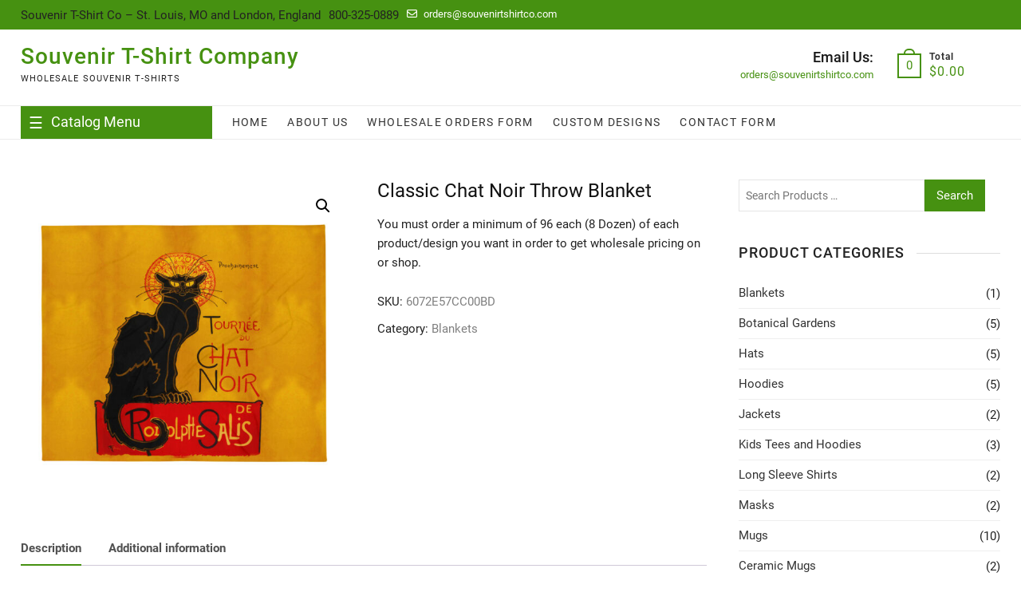

--- FILE ---
content_type: text/css
request_url: https://souvenirtshirtco.com/wp-content/plugins/custom-products-for-woocommerce/public/css/woocp-public.css?ver=1.2.1
body_size: 2450
content:
.left{float:left;}
.right{float:right;}
.woocp_icon_preload{display:none;}


.woocp_noselect {
    -webkit-touch-callout: none; /* iOS Safari */
    -webkit-user-select: none; /* Safari */
    /*noinspection CssUnknownProperty*/
    -khtml-user-select: none; /* Konqueror HTML */
    -moz-user-select: none; /* Firefox */
    -ms-user-select: none; /* Internet Explorer/Edge */
    user-select: none; /* Non-prefixed version, currently supported by Chrome and Opera */
}



[id^=woocp_icon_tag_for_],
[id^=woocp_text_tag_for_]{
    cursor:pointer;
}



/* customizer */
.woocp_customizer{
    display:inline-block;
    position:relative;
    transition:opacity 0.3s;
    width:100%;
}
.woocp_customizer_container{
    position: relative;
}
.woocp_customizer_overlay{
    position:relative;
    left:0;
    top:0;
    height:100%;
    width:100%;
    z-index:99999;
    display:none;
    background-size:1.875rem 1.875rem;
    background: url('../img/spinner-2x.gif') no-repeat center;
}
.woocp_spinner_container{
    clear:both;
    display:inline-block;
    width:100%;
    margin-top:0.3125rem;
}
.woocp_spinner_container .spinner{
    background: url("../img/spinner.gif") no-repeat;
    background-size: 1.25rem 1.25rem;
    display: block;
    vertical-align: middle;
    opacity: .7;
    filter: alpha(opacity=70);
    width: 1.25rem;
    height: 1.25rem;
    margin: auto;
}




/* product select */
.woocp_product_select{
    display:block;
    width:100%;
}



/* customizer image */
.woocp_product_customizer_image{
    float: right;
    width: 70%;
    display: inline-block;
}
#woocp_customizer_image{
    height:100% !important;
    width:100% !important;
}



/* components */
#woocp_components_list,
.woocp_customizer_container-components_list {
    display: inline-block;
}
.woocommerce div.product .woocp_components_list form.cart,
.woocommerce div.product .woocp_add_to_cart_container form.cart{
    border-bottom: none;
}
.woocp_components_list{
    width:30%;
    margin-bottom:1.25rem;
    padding-right:0.9375rem;
}
.woocp_components_container{
    display: flex;
    flex-wrap: wrap;
}
.woocp_customizer_container-components_list .woocp_components_list{
    width: 100%;
}
.single-product div.product .woocp_customizer_container-components_list form.variations_form.cart{
    padding: 0;
    margin-bottom: 0;
}
.woocp_product_component{
    display: flex;
    flex-wrap: wrap;
    flex-basis: 100%;
    background:#f2f2f2;
    border-radius:0.3125rem;
    padding:0.625rem;
    transition:all 0.4s;
    margin-top:0.3125rem;
}
.woocp_product_component:not(.first){
    margin-top:0.3125rem;
}

.woocp_product_component.last{
    margin-bottom:0.625rem;
}
.woocp_product_component.expanded,
.woocp_product_component.on{
    background:#e6e6e6;
}
.expanded .woocp_component_description,
.always_expanded .woocp_component_description{
    margin:0.9375rem 0;
}
.woocp_component_label,
.woocp_component_description,
.woocp_component_attribute{
    flex-basis: 100%;
}
.woocp_product_component.collapsed .woocp_component_label,
.woocp_product_component.expanded .woocp_component_label{
    cursor:pointer;
}
.woocp_product_component.collapsed .woocp_component_label{
    margin-bottom:0;
}
.woocp_product_component.arrow .arrow{
    float:right;
    width: 0;
    height: 0;
    margin-top:0.75rem;
    margin-right:0.5rem;
    border-left: 0.3125rem solid transparent;
    border-right: 0.3125rem solid transparent;
    border-top: 0.3125rem solid black;
    transition:all 0.4s;
}
.woocp_product_component.arrow.on .arrow,
.woocp_product_component.arrow.expanded .arrow{
    transform: rotate(180deg);
    right:0.25rem;
}
.woocp_required_component_error,
.woocp_product_component.expanded.woocp_required_component_error,
.woocp_product_component.on.woocp_required_component_error{
    background-color: rgba(226, 64, 28,0.85);
}
.woocp_component_attribute.woocp_required_attribute_error{
    background-color: rgba(226, 64, 28,0.5);
}
.woocp_required_component_error .woocp_component_label,
.woocp_product_component.expanded.woocp_required_component_error .woocp_component_label,
.woocp_product_component.on.woocp_required_component_error .woocp_component_label{
    color: #ffffff;
}
.woocp_component_attribute.woocp_required_attribute_error label,
.woocp_component_attribute.woocp_required_attribute_error .woocp_component_label{
    color: #ffffff;
}



/* components content / attributes */
.woocp_attribute_name{
    width: calc(35% - 0.3125rem);
    padding-left: 0.3125rem;
    color:black;
}
.woocp_component_attribute{
    width:100%;
    background:#f2f2f2;
    transition:all 0.4s;
    display: flex;
    align-items: center;
}
.woocp_component_attribute.expanded{
    height:auto;
    transition:all 0.4s;
}
.woocp_component_attribute.collapsed{
    height:0;
    transition:all 0.4s;
}
.woocp_component_attribute .ui-selectmenu-button{
    width: calc(65% - 2px) !important;
}
.woocp_component_label{
    transition:all 0.4s;
    margin-bottom:0;
}
.woocp_component_description{
    transition:all 0.24s;
    margin-bottom:0;
}
.woocp_component_description:not(.empty){
    margin-top:0.3125rem;
}
.woocp_product_component.expanded .woocp_component_attribute,
.woocp_product_component.always_expanded .woocp_component_attribute{
    width: calc(100% - 0.625rem);
    opacity:1 !important;
    overflow:hidden !important;
    transition:opacity 0.4s, padding 0.3s !important;
    padding: 0.3125rem;
}
.woocp_product_component.collapsed .woocp_component_attribute{
    height:0;
    opacity:0 !important;
    overflow:hidden !important;
    transition:opacity 0.08s, padding 0.3s !important;
    padding-top:0;
    padding-bottom:0;
}



/* quantity */
.single-product div.product form.cart .woocp_quantity_container.quantity{
    float:left;
    padding-top:0;
    margin-right:0;
}
.woocp_quantity_container.quantity,
.woocp_quantity_container.quantity input.woocp_quantity{
    height: 2.625rem;
    width: 4.0625rem;
    min-width: 4.0625rem;
    float: left;
}




/* Add to cart button */
.woocp_add_to_cart_button{
    height:2.625rem;
    float:right;
    background-color: #2c2d33;
    border:none;
    color:white;
    -webkit-font-smoothing: antialiased;
    font-size: 100%;
    margin: 0;
    line-height: 1;
    cursor: pointer;
    padding: .6180469716em 1.41575em;
    text-decoration: none;
    font-weight: 600;
    text-shadow: none;
    display: inline-block;
    outline: 0;
    -webkit-appearance: none;
    border-radius: 0;
    width:calc(100% - 4.5625rem);
}
.no-quantity .woocp_add_to_cart_button{
    width: 100%;
}
.woocp_add_to_cart_button.button.alt{
    -webkit-font-smoothing: antialiased;
}
.woocp_add_to_cart_button.button.alt:hover{
    background-color: #1a1a1a;
    border-color: #1a1a1a;
    color: #ffffff;
}
.woocp_msg_area{
    width:100%;
    display:inline-block;
    clear:both;
    margin-top:0.4375rem;
    transition:all 0.5s;
    overflow:hidden;
}



/* Cart details */
.woocp_cart_details td ul{
    margin-left:0;
}



/* Customizer button */
.woocommerce-cart-form .woocp_customize_button,
.woocommerce-checkout .woocp_customize_button{
    float:right !important;
}
.widget_shopping_cart a.woocp_customize_button{
    display:block;
    float:right;
    padding:0.3125rem 0.3125rem !important;
}



/* select with custom icons */
.ui-selectmenu-menu .ui-menu.woocp_product_icons,
.ui-selectmenu-menu .ui-menu.woocp_option_icons{
    max-height:30vh;
}
.ui-menu.woocp_product_icons .ui-menu-item-wrapper,
.ui-menu.woocp_option_icons .ui-menu-item-wrapper {
    padding: 0.5em 0 0.5em 3em;
}
.ui-menu.woocp_product_icons .ui-menu-item,
.ui-menu.woocp_option_icons .ui-menu-item {
    height:1.6875rem;
    background:white;
    padding-left:3.125rem;
    padding-top:0.8125rem;
}
.ui-selectmenu-menu .ui-menu.woocp_product_icons .ui-menu-item:hover,
.ui-selectmenu-menu .ui-menu.woocp_product_icons .ui-menu-item.ui-state-focus,
.ui-selectmenu-menu .ui-menu.woocp_option_icons .ui-menu-item:hover,
.ui-selectmenu-menu .ui-menu.woocp_option_icons .ui-menu-item.ui-state-focus {
    background:rgba(0,0,0,0.05);
    border:none;
}
.woocp_product_thumb,
.woocp_term_thumb {
    background-size:cover !important;
}
.ui-widget.woocp_product_icons .ui-menu-item div,
.ui-widget.woocp_option_icons .ui-menu-item div{
    font-size:0.8em !important;
    font-family:inherit !important;
    margin-left:0.3125rem;
    margin-bottom:2px;
    padding-top:0.125rem;
}
.woocp_product_component .ui-selectmenu-button:focus,
.woocp_product_component .ui-selectmenu-button:active{
    border-color: rgba(0,0,0,0.2);
    box-shadow: 0 0 0.125rem rgba(0,0,0,0.2);
}
.woocp_customizer_container .ui-selectmenu-button,
.woocp_customizer .ui-selectmenu-button{
    max-width: calc(100% - 2px);
    background:white !important;
    border-radius:0;
    border: 1px solid #ddd;
    box-shadow: inset 0 1px 0.125rem rgba(0,0,0,.07);
    transition: 50ms border-color ease-in-out;
    display:block;
}
#woocp_product_select-button{
    margin-bottom:0.9em;
}
.woocp_customizer_container .ui-selectmenu-button:focus,
.woocp_customizer_container .ui-selectmenu-button:active{
    border-color: rgba(0,0,0,0.2);
    box-shadow: 0 0 0.125rem rgba(0,0,0,0.2);
}


/*noinspection CssReplaceWithShorthandSafely,CssOverwrittenProperties*/
.ui-state-highlight{
    background-color: transparent;
    background: transparent;
    border: 1px dashed gray;
}

.ui-state-default .ui-icon {
    background-image: url("images/ui-icons_222222_256x240.png");
}
.ui-state-default,
.ui-widget-content .ui-state-default,
.ui-widget-header .ui-state-default,
.ui-state-hover,
.ui-widget-content .ui-state-hover,
.ui-widget-header .ui-state-hover,
.ui-state-focus,
.ui-widget-content .ui-state-focus,
.ui-widget-header .ui-state-focus{
    color:#595959;
    font-weight:normal;
}
.ui-menu .ui-state-focus,
.ui-menu .ui-state-active{
    margin:0;
}



/* responsive */
@media only screen and (min-width: 582px) and (max-width: 768px){
    .woocp_component_label{
        font-size:1em;
    }
    .woocp_attribute_name{
        font-size:0.8em;
    }
    .woocp_customizer .ui-widget{
        font-size: 0.8em;
    }
}
@media only screen and (max-width: 360px){
    .woocp_component_label{
        font-size:1em;
    }
    .woocp_attribute_name{
        font-size:0.8em;
    }
    .woocp_customizer .ui-widget{
        font-size: 0.8em;
    }
}
@media only screen and (max-width: 583px){
    .woocp_components_list{
        clear:both;
        width:100% !important;
    }
    .woocp_product_customizer_image{
        clear:both;
        width:100% !important;
        margin-top:1.4em;
    }
}


--- FILE ---
content_type: text/javascript
request_url: https://souvenirtshirtco.com/wp-content/plugins/custom-products-for-woocommerce/public/js/woocp-public.js?ver=1.2.1
body_size: 3431
content:
// noinspection JSUnresolvedVariable
(function( $ ) {
    'use strict';
    //let aniTime = 500;	//slow
    //let aniTime2 = 250;	//fast
    let aniTime3 = 150;	//faster
    // let aniTime4 = 75;	//super fast
    let selectH = 55;

    let activeCustomizer = false;

    $.widget( 'custom.iconselectmenu', $.ui.selectmenu, {
        _renderItem: function( ul, item ) {
            let li = $( '<li>' ),
                wrapper = $( '<div>', { text: item.label } );

            if ( item.disabled ) {
                li.addClass( 'ui-state-disabled' );
            }

            $( '<span>', {
                style: item.element.attr( 'data-style' ),
                'class': 'ui-icon ' + item.element.attr( 'data-class' )
            })
                .appendTo( wrapper );

            return li.append( wrapper ).appendTo( ul );
        }
    });
    $.fn.woocpChangeProduct = function() {
        let cEl = $(this);
        let container = $('.woocp_customizer_container');
        let customizer = container.find('.woocp_customizer');
        container.woocpDoOverlay();
        let prodId = cEl.val();
        let data = {
            'action': 'woocp_change_product',
            'product_id': prodId
        };
        // noinspection JSUnresolvedVariable
        $.post(ajax_object.ajax_url, data, function(response) {
            customizer.css('height',customizer.height()).attr('data-productid',prodId).children().each(function(){
                $(this).fadeOut(aniTime3,function(){
                    $(this).remove();
                    if($(this).hasClass('woocp_product_customizer_image')){
                        customizer.append(response).css('height','auto');
                        if(container.find('image#canvas_bg').length > 0){
                            container.find('image#canvas_bg').on('load',function(){
                                container.woocpUndoOverlay();
                            });
                        }
                        else if(container.find('img#woocp_customizer_image').length > 0){
                            container.find('img#woocp_customizer_image').on('load',function(){
                                container.woocpUndoOverlay();
                            });
                        }
                        $( '.woocp_attribute_select,.woocp_product_select' ).each(function(){
                            $(this).iconselectmenu().iconselectmenu( 'menuWidget' ).addClass( 'ui-menu-icons woocp_option_icons' );
                        });
                        //IE fix
                        setTimeout(function(){
                            container.woocpUndoOverlay();
                        },500);
                    }
                });
            });

        });
    };

    $.fn.woocpAddToCart = function(prodId=false) {
        let atcEl = $(this);
        if(!prodId) prodId = $(this).attr('data-productid');
        let selectedEl = atcEl.closest('form').find('input[name="woocp_selected"]');
        if(selectedEl.length < 1){
            selectedEl = atcEl.closest('.woocp_add_to_cart_container').find('input[name="woocp_selected"]');
        }
        if(selectedEl.length < 1){
            selectedEl = $('input[name=\'woocp_selected\']');
        }
        if(selectedEl.length < 1){
            return;
        }
        let selected = selectedEl.val();
        let quantity = atcEl.closest('form').find('input[name="quantity"].woocp_quantity').val();
        if(null == quantity || undefined === typeof quantity || 'undefined' === quantity) {
            quantity = $('.quantity input').val();
        }
        let target = $(this).closest('.woocp_add_to_cart_container').find('.woocp_msg_area');
        let spinner = $(this).closest('.woocp_add_to_cart_container').find('.woocp_spinner_container');

        $(atcEl).attr('disabled','true');
        spinner.show();
        target.height(0);

        let data = {
            'action': 'woocp_add_to_cart',
            'woocp_selected': selected,
            'add_to_cart': prodId,
            'qty': quantity
        };

        // noinspection JSUnresolvedVariable
        $.post(ajax_object.ajax_url, data, function(response) {
            spinner.hide();
            target.html(response);
            let h = target.find('[class^="woocommerce-"]')[0].offsetHeight;
            target.height(h);
            $(atcEl).removeAttr('disabled');
        });
    };
    $.fn.woocpDoOverlay = function(){
        $(this).addClass("processing").block({
            message: null ,
            overlayCSS: {
                background: "rgba(255,255,255,0.6)",
                opacity: 1,
                zIndex: 999999999
            }
        });
    };
    $.fn.woocpUndoOverlay = function(){
        $(this).removeClass("processing").unblock();
    };
    $.fn.woocpFindClosestTarget = function(){
        let button = $(this);
        let target = false;
        let atcContainer = button.closest('[data-currenttargetclass]');

        // woocp button
        if(atcContainer.length > 0){
            let targetAttr = atcContainer.attr('data-currenttargetclass');
            if(typeof targetAttr != "undefined") {
                let customizer = $('[data-targetclass="'+targetAttr+'"]');
                if(customizer.length > 0) activeCustomizer = customizer;
                return atcContainer;
            }
        }

        // default button
        $('.woocp_customizer').each(function(){
            let customizer = $(this);
            let targetC = $(this).closest('[data-targetclass]').attr('data-targetclass');
            if(typeof targetC != "undefined"){
                let targetEl = button.closest('.'+targetC);
                if(typeof targetEl != "undefined"){
                    target = targetEl;
                    activeCustomizer = customizer;
                    return target;
                }
            }
            else target = customizer;
        });
        return target;
    };
    $.fn.woocpCheckRequiredComponents = function(){
        let result = true;
        let val = $(this).find('input[name="woocp_selected"]').val();
        if(typeof val != "undefined"){
            let obj = JSON.parse(val);
            if(activeCustomizer === false && $(this).hasClass('woocp_customizer')) {
                activeCustomizer = $(this);
            }
            if(activeCustomizer !== false){
                let requiredComponents = [];
                // gather all required components
                activeCustomizer.find('.woocp_product_component').each(function () {
                    let comp = $(this);
                    let requiredS = comp.attr('data-required');
                    if (requiredS === 'true') requiredComponents.push(comp.attr('data-componentid'));
                });
                if(requiredComponents.length < 1) return true;

                Object.keys(obj).forEach(function (key) {
                    let current = obj[key];
                    if(requiredComponents.includes(current.id)){
                        if(current.attrs.length < 1) {
                            result = false;
                        }
                    }
                });
                // if we have required components, but nothing at all was selected
                if(Object.entries(obj).length < 1 && obj.constructor === Object && requiredComponents.length > 0) {
                    result = false;
                }
                // set error classes for non valid components
                requiredComponents.forEach(function(compId){
                    let comp = $('.woocp_product_component[data-componentid="'+compId+'"]');
                    let compValid = true;
                    let atLeastOneSelected = false;
                    let attrs = comp.find('.woocp_component_attribute');
                    let i = 1;
                    attrs.each(function(){
                        let attr = $(this);
                        if(parseInt(attr.find('select').val()) > 0) {
                            atLeastOneSelected = true;
                        }

                        if(parseInt(attr.find('select').val()) < 1) {
                            // if attr is required OR we reached the end and no attr was selected
                            if(attr.attr('data-required') === "true" || i === attrs.size() && !atLeastOneSelected){
                                compValid = false;
                            }
                            if(attr.attr('data-required') === "true"){
                                attr.addClass('woocp_required_attribute_error');
                            }
                        }
                        i++;
                    });
                    if(compValid) comp.removeClass('woocp_required_component_error');
                    else comp.addClass('woocp_required_component_error');

                });
            }
        }
        return result;
    };
    // noinspection JSUnusedLocalSymbols
    $.fn.clearRequiredAttribute = function(e){
        let attrSelect = $(this);
        if(attrSelect.val() > 0) attrSelect.closest('.woocp_component_attribute').removeClass('woocp_required_attribute_error');
        let target = $(this).woocpFindClosestTarget();
        target.woocpCheckRequiredComponents();
    }
    // noinspection JSUnusedLocalSymbols
    $.fn.woocpComponentCheck = function(e){
        let result = true;
        let target = $(this).woocpFindClosestTarget();

        $('.woocp_msg_area').each(function(){
            if($(this).find('.required-components').length > 0){
                $(this).html('').height(0);
            }
        });
        if (target !== false) {
            let check = target.woocpCheckRequiredComponents();
            if(!check){
                //show message & reset
                let msgC = target.find('.woocp_msg_area');
                if(msgC.length > 1){
                    msgC = $(msgC[0]);
                }
                if(msgC.length > 0){
                    target.showRequiredComponentsMessage();
                }
                result = false;
                return result;
            }
        }
        return result;
    };
    $.fn.showRequiredComponentsMessage = function(){
        let target = $(this);
        let msgArea1 = target.find('.woocp_msg_area');
        if(msgArea1.length > 1){
            msgArea1 = $(msgArea1[0]);
        }
        let msgArea2 = activeCustomizer.find('.woocp_msg_area');
        if(msgArea2.length > 1){
            msgArea2 = $(msgArea2[0]);
        }
        // noinspection JSUnresolvedVariable
        let msg = ajax_object.requiredComponentsMessage;
        if(msgArea1.length > 0){
            msgArea1.html('<div class="woocommerce-error required-components">'+msg+'</div>').height('auto');
        }
        else if(msgArea2.length > 0){
            msgArea2.html('<div class="woocommerce-error required-components">'+msg+'</div>').height('auto');
        }
    };

    $(document).on('ready ajaxComplete',function(){
        woocpAddMissingForms();
    });
    $(document).on('ready',function(){
        $( '.woocp_attribute_select,.woocp_product_select' ).each(function(){
            $(this).iconselectmenu().iconselectmenu( 'menuWidget' ).addClass( 'ui-menu-icons woocp_option_icons' );
        });
        $('.woocp_customizer_container .ui-selectmenu-button').each(function(){
            let w = $(this).closest('.woocp_customizer_container').find('.woocp_customizer').width();
            $(this).width(w);
        });
    });
    $(document).on('click','.woocp_product_component.collapsed .expand',function(e){
        e.preventDefault();
        let target = $(this).closest('.woocp_product_component');
        target.removeClass('collapsed').addClass('expanded');
        target.find('.woocp_component_attribute').each(function(){
            $(this).animate({height:selectH},aniTime3).removeClass('collapsed').addClass('expanded');
        });
    });
    $(document).on('click','.woocp_product_component.expanded .expand',function(e){
        e.preventDefault();
        let target = $(this).closest('.woocp_product_component');
        target.removeClass('expanded').addClass('collapsed');
        target.find('.woocp_component_attribute').each(function(){
            $(this).animate({height:0},aniTime3).removeClass('expanded').addClass('collapsed');
        });
    });

    $(document).on('click','.woocp_add_to_cart_button',function(e){
        e.preventDefault();
        let requiredCCheck = $(this).woocpComponentCheck(e);
        if(requiredCCheck) $(this).woocpAddToCart();
    });
    $(document).on('click','.single_add_to_cart_button:not(.woocp_add_to_cart_button)',function(e){
        let requiredCCheck = $(this).woocpComponentCheck(e);
        if(!requiredCCheck) e.preventDefault();
    });

    $(document).on('iconselectmenuchange','.woocp_attribute_select',function(e){
        e.preventDefault();
        let targetClass = $(this).closest('.woocp_customizer_container-components_list').attr('data-targetClass');
        woocpUpdateSelectedArray($(this).closest('.woocp_customizer'), targetClass);
        $(this).iconselectmenu('close');
        $(this).clearRequiredAttribute();
    });
    $(document).on('iconselectmenuchange','.woocp_product_select', function(e){
        e.stopPropagation();
        $(this).woocpChangeProduct();
        $(this).iconselectmenu('close');
    });

    function woocpUpdateSelectedArray(customizer=false, targetClass=false){
        if(false === customizer){
            customizer = $('.woocp_customizer');
        }
        let target = customizer.find('input[name="woocp_selected"]');
        if(false !== targetClass && 'undefined' !== targetClass && undefined !== typeof targetClass && undefined !== targetClass && targetClass.length > 0) {
            target = $('.'+targetClass).find('input[name="woocp_selected"]');
        }
        let selected = {};
        let compObj = {};
        let val, attrId, attrLabel, compId, compLabel, fee, optLabel;
        customizer.find('.woocp_product_component').each(function(){
            let coEl = $(this);
            compId = coEl.attr('data-componentid');
            compLabel = coEl.attr('data-componentlabel');
            fee = null;
            compObj = {'id': compId,'label': compLabel,'fee': fee,'attrs': []};
            selected[compId] = compObj;
            coEl.find('.woocp_component_attribute').each(function(){
                val = $(this).find('select').val();
                if(parseInt(val) !== 0){
                    optLabel = $(this).find('select option[value="'+val+'"]').attr('data-label');
                    attrId = $(this).attr('data-attributeid');
                    attrLabel = $(this).attr('data-attributelabel');
                    selected[compId]['attrs'].push({'id':attrId,'label':attrLabel,'selected':val,'selectedLabel':optLabel});
                }
            });
        });
        target.each(function(){
            $(this).val(JSON.stringify(selected));
        });
    }

    function woocpAddMissingForms() {
        $('input[name="woocp_selected"]').each(function(){
            let el = $(this);
            if(el.closest('form').length === 0 && el.closest('div.cart').length > 0){
                let form = el.closest('div.cart');
                let formHtml = form.html();
                let prodId = form.attr('data-product_id');
                let variations = form.attr('data-product_variations');
                let enctype = form.attr('enctype');
                let method = form.attr('method');
                let action = form.attr('action');
                let classes = form.attr('class');

                let newEl = $('<form class="'+classes+'" enctype="'+enctype+'" method="'+method+'" action="'+action+'" data-product_id="'+prodId+'" data-product_variations=\''+variations+'\'></form>');
                newEl.html(formHtml);

                form.replaceWith(newEl);
            }
        });
    }

})( jQuery );

--- FILE ---
content_type: text/javascript
request_url: https://souvenirtshirtco.com/wp-content/themes/supermarket/js/flexslider-setting.js?ver=6.7.4
body_size: 453
content:
jQuery(document).ready(function(i){var e=i(window),n={vars:{}};function o(){return window.innerWidth<360?1:window.innerWidth<480?2:window.innerWidth<768?3:window.innerWidth<1024?4:6}function t(){return window.innerWidth<480?1:window.innerWidth<768?2:window.innerWidth<769?3:window.innerWidth<1024?4:5}function d(){return window.innerWidth<480?1:window.innerWidth<768?2:window.innerWidth<1024?3:4}function r(){return window.innerWidth<480?1:window.innerWidth<768?2:window.innerWidth<769?3:window.innerWidth<1024?4:window.innerWidth<1300?5:6}function s(){return window.innerWidth<480?4:window.innerWidth<768?5:window.innerWidth<769?6:window.innerWidth<1024?7:window.innerWidth<1300?8:9}i(".layer-slider").flexslider({animation:supermarket_slider_value.supermarket_animation_effect,animationLoop:!0,slideshow:!0,slideshowSpeed:supermarket_slider_value.supermarket_slideshowSpeed,animationSpeed:supermarket_slider_value.supermarket_animationSpeed,smoothHeight:!0}),i("#secondary .product-slider, #secondary .product-slider-four, #secondary .product-slider-six, #colophon .product-slider, #colophon .product-slider-four,  #colophon .product-slider-six,  .supermarket-template-footer-column .product-slider, .supermarket-template-footer-column .product-slider-four, .supermarket-template-footer-column .product-slider-six").flexslider({animation:"slide",animationLoop:!0,slideshow:!0,controlNav:!1,smoothHeight:!1,slideshowSpeed:3e3,animationSpeed:700}),i(".product-slider").flexslider({animation:"slide",animationLoop:!0,slideshow:!1,controlNav:!1,smoothHeight:!1,slideshowSpeed:3e3,animationSpeed:700,itemWidth:200,itemMargin:20,move:1,minItems:t(),maxItems:t()}),i(".product-slider-four").flexslider({animation:"slide",animationLoop:!0,slideshow:!1,controlNav:!1,smoothHeight:!1,slideshowSpeed:3e3,animationSpeed:700,itemWidth:200,itemMargin:20,move:1,minItems:d(),maxItems:d()}),i(".product-slider-six").flexslider({animation:"slide",animationLoop:!0,slideshow:!1,controlNav:!1,smoothHeight:!1,slideshowSpeed:3e3,animationSpeed:700,itemWidth:200,itemMargin:20,move:1,minItems:r(),maxItems:r()}),i(".brand-slider").flexslider({animation:"slide",animationLoop:!0,slideshow:!0,controlNav:!1,smoothHeight:!1,slideshowSpeed:3e3,animationSpeed:700,itemWidth:200,itemMargin:15,move:1,minItems:o(),maxItems:o()}),i(".category-icon-slider").flexslider({animation:"slide",animationLoop:!0,slideshow:!1,controlNav:!1,smoothHeight:!1,slideshowSpeed:3e3,animationSpeed:700,itemWidth:200,itemMargin:15,move:1,minItems:s(),maxItems:s()}),e.resize(function(){var i=o();i=t();n.vars.minItems=i,n.vars.maxItems=i})});